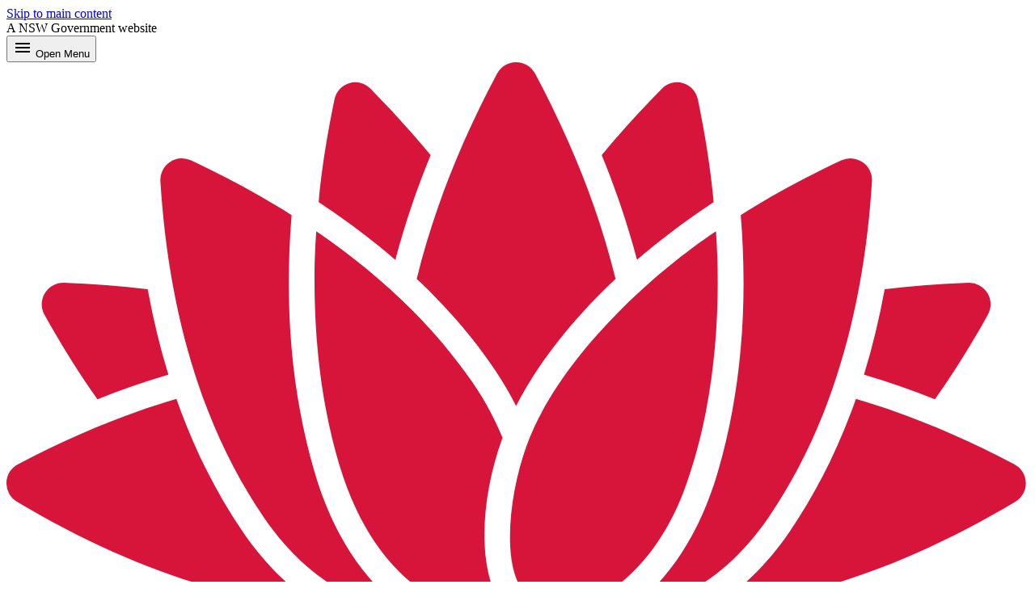

--- FILE ---
content_type: text/html; charset=UTF-8
request_url: https://kr.schn.health.nsw.gov.au/form/website-feedback?url=http%3A%2F%2Fkr.schn.health.nsw.gov.au%2Farticles%2F2023%2F04%2Falmost-19-million-awarded-researchers
body_size: 15235
content:
<!doctype html>
<html lang="en" dir="ltr" prefix="og: https://ogp.me/ns#">
<head>
  <meta charset="utf-8" />
<script>var _paq = _paq || [];(function(){var u=(("https:" == document.location.protocol) ? "https://stats.schn.health.nsw.gov.au/" : "http://stats.schn.health.nsw.gov.au/");_paq.push(["setSiteId", "2"]);_paq.push(["setTrackerUrl", u+"matomo.php"]);_paq.push(["setDoNotTrack", 1]);if (!window.matomo_search_results_active) {_paq.push(["trackPageView"]);}_paq.push(["setIgnoreClasses", ["no-tracking","colorbox"]]);_paq.push(["enableLinkTracking"]);var d=document,g=d.createElement("script"),s=d.getElementsByTagName("script")[0];g.type="text/javascript";g.defer=true;g.async=true;g.src=u+"matomo.js";s.parentNode.insertBefore(g,s);})();</script>
<meta name="robots" content="notranslate, max-image-preview:large" />
<meta name="google" content="notranslate" />
<meta property="og:site_name" content="Kids Research" />
<meta property="og:image:type" content="image/jpeg" />
<meta name="twitter:card" content="summary_large_image" />
<meta name="twitter:site" content="@SCHNKids" />
<meta name="twitter:site:id" content="1044839358401073152" />
<meta name="msvalidate.01" content="2FC53F3736C9F9895C5DB5DE4C54ABD8" />
<meta name="google-site-verification" content="sXJO4Y9kcKoGPlxPgQjyZK1o8o1ikKKaEHS3c5VjvYU" />
<meta name="MobileOptimized" content="width" />
<meta name="HandheldFriendly" content="true" />
<meta name="viewport" content="width=device-width, initial-scale=1.0" />
<link rel="icon" href="/sites/default/files/favicon_0_0.ico" type="image/vnd.microsoft.icon" />

    <title>Website Feedback | Kids Research</title>
    <link rel="stylesheet" media="all" href="/sites/default/files/css/css_g-PWeezTmNYiKvEWeiaMXJ3NeEHMftz0bGGeOVg3vOk.css?delta=0&amp;language=en&amp;theme=nsw_design_system&amp;include=eJx1kFEOhDAIRC_UbY9ksM52SSgYITHu6VdX_4w_QHgzE0IVct_KSI5Uz7nDnRo8VVtQ1JZOwl8k9XWY4Nx08M0DvTSxkeTlsQlrS86BlScMJFiisHKkS_nPXzG-97Ry9Vytz3aYbgSCDo08IYjFc1hr8iy7Ln7kNgeb-o0f5baMz27K5y9-1FRv3A" />
<link rel="stylesheet" media="all" href="/sites/default/files/css/css_ifT8qxfAvUQ9mDnIeeYQ0UoFlHr4O-HCj3dyaj-gBD0.css?delta=1&amp;language=en&amp;theme=nsw_design_system&amp;include=eJx1kFEOhDAIRC_UbY9ksM52SSgYITHu6VdX_4w_QHgzE0IVct_KSI5Uz7nDnRo8VVtQ1JZOwl8k9XWY4Nx08M0DvTSxkeTlsQlrS86BlScMJFiisHKkS_nPXzG-97Ry9Vytz3aYbgSCDo08IYjFc1hr8iy7Ln7kNgeb-o0f5baMz27K5y9-1FRv3A" />

    
    <link rel="preconnect" href="https://fonts.googleapis.com">
    <link rel="preconnect" href="https://fonts.gstatic.com" crossorigin>
    <link href="https://fonts.googleapis.com/css2?family=Public+Sans:ital,wght@0,400;0,700;1,400&display=swap" rel="stylesheet">
    <link href="https://fonts.googleapis.com/icon?family=Material+Icons" rel="stylesheet">
    <link rel="icon" href="favicon.svg">
    <script>
      var $html=document.documentElement;if($html.classList)$html.classList.remove("no-js"),$html.classList.add("js");else{var className="no-js";$html.className=$html.className.replace(new RegExp("(^|\b)"+className.split(" ").join("|")+"(\b|$)","gi")," "),$html.className+=" js"}
    </script>
  </head>
  <body class="nsw-body-content path-webform">
        <nav class="nsw-skip" aria-label="Skip to links">
      <a href="#main-content">Skip to main content</a>
    </nav>
    <div data-sitewide-alert></div>
      <div class="dialog-off-canvas-main-canvas" data-off-canvas-main-canvas>
    <div class="layout-container">
  
      <div class="nsw-masthead">
  <div class="nsw-container">A NSW Government website</div>
</div>
<header class="nsw-header">
  <div class="nsw-header__container">
    <div class="nsw-header__inner">
      <div class="nsw-header__menu">
        <button type="button" class="js-open-nav" aria-expanded="false" aria-controls="main-nav">
          <span class="material-icons nsw-material-icons" focusable="false" aria-hidden="true">menu</span>
          <span><span class="sr-only">Open</span> Menu</span>
        </button>
      </div>
      <div class="nsw-header__main">
        <div class="nsw-header__waratah">
          <a href="/">
            <svg class="nsw-header__waratah-gov" viewBox="0 0 259 280" fill="none" xmlns="http://www.w3.org/2000/svg">
              <path class="hide" fill-rule="evenodd" clip-rule="evenodd" d="M24.208 270.207h-5.045v-4.277l11.15.054v13.676H26.08v-2.491c-.266.278-.553.556-.86.833-.673.585-1.49 1.07-2.433 1.434-.96.373-2.143.564-3.513.564-2.33 0-4.385-.539-6.109-1.6-1.727-1.065-3.073-2.594-4.007-4.538-.926-1.927-1.395-4.231-1.395-6.85 0-2.657.494-4.994 1.47-6.946.971-1.96 2.363-3.498 4.132-4.571 1.768-1.065 3.849-1.604 6.183-1.604 1.515 0 2.915.245 4.156.725 1.255.485 2.36 1.157 3.273 1.985a9.61 9.61 0 0 1 2.192 2.852 8.196 8.196 0 0 1 .872 3.319l.021.435h-6.038l-.062-.339a5.22 5.22 0 0 0-.814-1.981 4.562 4.562 0 0 0-1.537-1.43c-.614-.352-1.345-.531-2.175-.531-1.005 0-1.931.261-2.741.775-.806.51-1.458 1.351-1.935 2.495-.486 1.169-.731 2.74-.731 4.679 0 1.579.162 2.897.482 3.925.311 1.011.739 1.819 1.266 2.403.523.581 1.117.991 1.773 1.219a6.036 6.036 0 0 0 2.089.369c.669 0 1.27-.112 1.79-.328.523-.224.98-.514 1.354-.866.377-.356.676-.746.884-1.152.216-.41.349-.816.399-1.21l.14-1.028Zm20.878-16.312c2.354 0 4.435.534 6.179 1.587 1.752 1.061 3.13 2.59 4.086 4.546.947 1.935 1.428 4.281 1.428 6.967 0 2.648-.473 4.969-1.412 6.9-.946 1.948-2.317 3.469-4.073 4.521-1.744 1.053-3.837 1.583-6.212 1.583-2.396 0-4.502-.534-6.254-1.583-1.753-1.044-3.135-2.557-4.099-4.505-.947-1.927-1.428-4.252-1.428-6.912 0-2.673.486-5.015 1.449-6.954.968-1.956 2.355-3.486 4.12-4.551 1.764-1.061 3.853-1.599 6.216-1.599Zm0 21.185c1.117 0 2.093-.265 2.898-.787.802-.523 1.433-1.372 1.881-2.516.453-1.185.686-2.772.686-4.712 0-1.993-.237-3.618-.698-4.832-.444-1.181-1.08-2.056-1.885-2.603-.814-.543-1.782-.82-2.878-.82-1.1 0-2.072.277-2.886.82-.81.543-1.453 1.422-1.906 2.611-.47 1.223-.706 2.843-.706 4.82 0 1.944.237 3.531.702 4.712.452 1.148 1.092 1.997 1.902 2.515.81.527 1.781.792 2.89.792Zm23.764-2.93-6.162-17.829H57.09l8.654 25.251h6.195l8.73-25.251h-5.607L68.85 272.15Zm30.312-2.827H88.863v5.206l12.043.016v5.027H83.103v-25.251h17.632l-.016 4.99H88.892v5.089h10.27v4.923Zm22.482-1.529c.685-.613 1.246-1.401 1.678-2.341.419-.933.635-2.081.635-3.419 0-1.497-.311-2.835-.93-3.983-.619-1.169-1.599-2.093-2.919-2.756-1.3-.647-2.973-.974-4.975-.974h-10.738v25.243h5.759v-9.404h4.24l3.991 9.404h6.046l-4.651-10.456c.673-.357 1.3-.8 1.864-1.314Zm-3.513-5.64c0 .999-.336 1.79-1.025 2.428-.69.63-1.649.949-2.857.949h-4.095v-6.606h4.456c1.038 0 1.873.286 2.545.875.657.576.976 1.347.976 2.354Zm15.159-7.833 10.527 15.23v-15.23h5.776v25.251h-5.086l-10.98-15.86v15.86h-5.759v-25.251h5.522Zm33.949 16.461-5.29-16.461h-7.894v25.251h5.809v-16.266l5.124 16.266h4.485l5.162-16.357v16.357h5.826v-25.251h-7.878l-5.344 16.461Zm33.727-1.459h-10.298v5.206l12.046.016v5.027h-17.806v-25.251h17.636l-.021 4.99h-11.818v5.089h10.261v4.923Zm21.494.228-10.523-15.23h-5.527v25.251h5.756v-15.86l10.979 15.86h5.087v-25.251h-5.772v15.23Zm15.586-10.004h-7.388v-5.226h20.402v5.226h-7.217v20.025h-5.797v-20.025Z" fill="#002664"/>
              <path fill-rule="evenodd" clip-rule="evenodd" d="M146.699 209.236c-1.482-2.395-3.717-4.571-6.64-6.465-2.919-1.894-6.897-3.34-11.81-4.297l-13.678-2.814c-4.132-.891-6.981-2.043-8.468-3.419-1.449-1.343-2.184-3.129-2.184-5.309 0-1.388.316-2.652.943-3.759.623-1.111 1.528-2.093 2.687-2.922 1.166-.828 2.616-1.483 4.306-1.943 1.711-.469 3.633-.705 5.714-.705 2.74 0 5.211.361 7.346 1.078 2.109.713 3.857 1.881 5.194 3.481 1.338 1.6 2.16 3.775 2.442 6.465l.038.373h16.971l-.008-.427c-.075-4.575-1.371-8.773-3.85-12.474-2.483-3.705-6.141-6.681-10.879-8.852-4.726-2.164-10.623-3.262-17.528-3.262-5.801 0-11.117 1.011-15.805 3.009-4.7 2.002-8.475 4.89-11.212 8.587-2.749 3.717-4.12 8.164-4.078 13.224.112 6.175 1.99 11.186 5.577 14.903 3.576 3.697 8.476 6.158 14.567 7.306l13.795 2.81c2.529.502 4.825 1.16 6.823 1.96 1.96.784 3.525 1.803 4.651 3.03 1.1 1.197 1.657 2.772 1.657 4.67 0 2.114-.694 3.9-2.06 5.301-1.4 1.434-3.301 2.515-5.643 3.224-2.388.721-5.058 1.086-7.936 1.086-2.807 0-5.394-.435-7.686-1.297-2.28-.85-4.194-2.093-5.689-3.693-1.491-1.591-2.513-3.585-3.04-5.918l-.075-.327H83.846l.045.46c.407 4.045 1.666 7.629 3.738 10.659 2.068 3.009 4.717 5.545 7.873 7.551 3.148 1.993 6.677 3.514 10.494 4.513a46.33 46.33 0 0 0 11.693 1.5c6.466 0 12.2-1.019 17.046-3.034 4.867-2.022 8.717-4.807 11.449-8.276 2.753-3.493 4.148-7.476 4.148-11.848 0-2.064-.232-4.36-.697-6.822-.478-2.482-1.466-4.948-2.936-7.327ZM25.937 191.763l36.916 53.312H77.87v-79.724H61.072v51.282L25.754 165.53l-.125-.179H9.19v79.724h16.748v-53.312Zm196.637 24.577 14.388-50.987h16.457l-23.587 79.724h-13.367l-14.554-50.469-14.659 50.469h-13.147l-23.533-79.724h16.511l14.384 50.979 14.389-50.979h12.167l14.551 50.987Z" fill="#002664"/>
              <path d="M122.291 145.572c-19.75-2.424-38.934 3.904-72.69-5.263-3.447-.937-4.718 2.694-2.854 5.736 9.07 14.803 54.881 3.203 75.635 1.065.906-.095.814-1.426-.091-1.538ZM208.735 140.309c-33.756 9.167-52.941 2.839-72.691 5.263-.905.112-1 1.447-.091 1.538 20.759 2.138 66.566 13.738 75.635-1.065 1.864-3.042.594-6.673-2.853-5.736ZM59.882 119.132c-6.864-10.058-12.474-21.31-16.818-33.69-13.101 3.826-26.51 9.346-40.16 16.57a5.388 5.388 0 0 0-2.902 4.67 5.38 5.38 0 0 0 2.653 4.812c26.431 15.802 52.273 24.841 76.93 26.933-7.34-4.475-14.072-11.044-19.703-19.295ZM23.059 85.513a201.529 201.529 0 0 1 17.976-6.233c-2.126-6.896-3.87-14.12-5.249-21.658-6.827-.85-13.89-1.4-21.199-1.641-.062 0-.128-.004-.19-.004a5.391 5.391 0 0 0-4.647 2.602 5.383 5.383 0 0 0-.12 5.483c4.243 7.659 8.724 14.808 13.429 21.45ZM88.005 135.572c4.099 1.807 8.293 2.818 12.358 3.029-9.953-7.12-17.773-19.192-22.278-34.58-5.805-19.81-7.745-41.666-5.83-65.247-7.832-4.936-16.32-9.557-25.46-13.85a5.428 5.428 0 0 0-5.402.43 5.396 5.396 0 0 0-2.388 4.841c2.126 34.215 10.95 62.915 26.223 85.298 6.404 9.391 14.281 16.332 22.777 20.079ZM107.488 23.577A253.323 253.323 0 0 0 92.235 6.735c-1.063-1.078-2.433-1.65-3.85-1.65-.506 0-1.017.075-1.523.224-1.923.568-3.314 2.106-3.733 4.115-1.072 5.164-3.11 15.69-4.012 26.101 7.014 4.613 13.492 9.49 19.426 14.621 2.3-8.757 5.29-17.63 8.945-26.569ZM255.42 102.007c-13.65-7.223-27.058-12.744-40.16-16.569-4.343 12.38-9.953 23.631-16.818 33.689-5.63 8.255-12.362 14.82-19.708 19.296 24.658-2.093 50.5-11.132 76.931-26.934 1.715-1.024 2.707-2.822 2.653-4.811-.045-1.99-1.133-3.734-2.898-4.671ZM235.273 85.513c4.705-6.643 9.186-13.796 13.43-21.455.963-1.74.922-3.788-.121-5.483a5.4 5.4 0 0 0-4.837-2.598c-7.309.24-14.377.796-21.199 1.641-1.375 7.539-3.123 14.762-5.249 21.658a203.803 203.803 0 0 1 17.976 6.237ZM180.247 104.025c-4.505 15.384-12.329 27.46-22.278 34.58 4.065-.211 8.263-1.227 12.358-3.034 8.496-3.746 16.373-10.688 22.777-20.075 15.273-22.383 24.097-51.082 26.223-85.297a5.394 5.394 0 0 0-2.388-4.84 5.428 5.428 0 0 0-5.402-.432c-9.14 4.29-17.628 8.91-25.46 13.85 1.915 23.582-.029 45.434-5.83 65.248ZM179.214 35.52c-.901-10.406-2.94-20.932-4.011-26.1-.416-2.01-1.811-3.547-3.733-4.115a5.39 5.39 0 0 0-1.524-.224c-1.416 0-2.787.572-3.85 1.65-5.485 5.549-10.568 11.164-15.252 16.842 3.654 8.939 6.644 17.812 8.949 26.565 5.934-5.127 12.407-10.005 19.421-14.617ZM129.144 87.229c6.64-13.092 17.246-24.829 25.21-32.243-4.372-17.779-11.104-34.55-20.397-52.097C132.998 1.078 131.195 0 129.148 0s-3.845 1.082-4.808 2.889c-9.389 17.604-16.237 35.122-20.377 52.093 8.313 7.688 19.28 20.224 25.181 32.247Z" fill="#D7153A"/>
              <path d="M153.541 133.686c6.885-4.833 13.77-13.254 18.139-24.97 8.458-22.681 9.334-47.945 8.122-65.823-15.331 10.215-39.665 31.55-47.975 54.36-3.911 10.734-5.734 25.355-2.72 33.511 1.259 3.411 3.401 5.997 6.345 7.227 4.46 1.865 11.312.456 18.089-4.305ZM125.713 95.261c-2.027-4.724-4.261-9.18-7.728-14.186-9.809-14.16-23.026-26.933-39.475-38.185-.17 2.652-2.57 31.297 5.851 59.304 6.408 21.302 17.354 29.98 23.354 33.333 6.038 3.369 11.561 4.165 18.039 2.557-6.565-8.935-5.747-27.27-.041-42.823Z" fill="#D7153A"/>
            </svg>
            <span class="sr-only">NSW Government</span>
            <img src="/sites/default/files/images/KR%20-%20Mobile%20logo_0.svg" alt= "Kids Research" class="site-logo__mobile nsw-display-lg-none">
            <img src="/sites/default/files/SCHN_KR_logo_standalone_0.png" alt= "Kids Research" class="site-logo__desktop nsw-display-none nsw-display-lg-block">
            <div class="sr-only">Kids Research</div>
          </a>
        </div>
      </div>
      <div class="nsw-header__search">
        <button type="button" class="js-open-search" aria-expanded="false" aria-controls="header-search">
          <span class="material-icons nsw-material-icons" focusable="false" aria-hidden="true">search</span>
          <span class="sr-only">Show Search</span>
        </button>
      </div>
    </div>
    <div class="nsw-header__search-area js-search-area" id="header-search" hidden>
      <form action="/search" accept-charset="utf-8" method="GET" role="search">
        <label for="nsw-header-input" class="sr-only">Search site for:</label>
        <input class="nsw-header__input js-search-input" type="text" autocomplete="off" id="nsw-header-input" name="query">
        <button class="nsw-icon-button nsw-icon-button--flex" type="submit">
          <span class="material-icons nsw-material-icons" focusable="false" aria-hidden="true">search</span>
          <span class="sr-only">Search</span>
        </button>
      </form>
      <button class="nsw-icon-button js-close-search" aria-expanded="true" aria-controls="header-search">
        <span class="material-icons nsw-material-icons" focusable="false" aria-hidden="true">close</span>
        <span class="sr-only">Close search</span>
      </button>
    </div>
  </div>
  <div class="nsw-header__container">
    <div class="schn-header-bottom nsw-header__buttons">
        <div class="region region-header-buttons">
    <a href="https://www.schf.org.au/support-us/donate-to-kids-research" class="nsw-button nsw-button--dark header-button" style="background-color:#EA005E">
      <span class="material-icons nsw-material-icons" focusable="false" aria-hidden="true">favorite</span>
    <span>Donate</span>
</a>
<a href="https://www.schn.health.nsw.gov.au/emergency-information" class="nsw-button nsw-button--dark header-button" style="background-color:#E5231B">
      <span class="material-icons nsw-material-icons" focusable="false" aria-hidden="true">emergency</span>
    <span>Emergency</span>
</a>

  </div>

    </div>
  </div>
</header>

          <header role="banner" class="clearfix header  ">
                <div class="clearfix">
                      <div class="">
                            <div class="clearfix header-second">
                  <div class="region region-header">
      

<nav id="main-nav" aria-label="Main menu" data-region="header" region="header" class="block block-menu nsw-main-nav js-mega-menu menu--">
            
  <div class="nsw-main-nav__header">
    <div class="nsw-main-nav__title" class="visually-hidden" id="nsw-navigation"></div>
    <button class="nsw-icon-button js-close-nav" type="button" aria-expanded="true">
      <span class="material-icons nsw-material-icons" focusable="false" aria-hidden="true">close</span>
      <span class="sr-only">Close Menu</span>
    </button>
  </div>
  
                        <ul class="nsw-main-nav__list">
                            <li>
          <a href="/our-research">
            <span>Our research</span>
                          <span class="material-icons nsw-material-icons" focusable="false" aria-hidden="true">keyboard_arrow_right</span>
                      </a>
                      <div class="nsw-main-nav__sub-nav" id="sub-nav-Ourresearch" role="region"
                 aria-label="Our research">
              <div class="nsw-main-nav__header">
                <button class="nsw-icon-button nsw-icon-button--flex js-close-sub-nav" type="button" aria-expanded="true" aria-controls="sub-nav-Ourresearch">
                  <span class="material-icons nsw-material-icons" focusable="false" aria-hidden="true">keyboard_arrow_left</span>
                  <span>Back<span class="sr-only"> to previous menu</span></span> 
                </button>
                <button class="nsw-icon-button js-close-nav" type="button" aria-expanded="true">
                  <span class="material-icons nsw-material-icons" focusable="false" aria-hidden="true">close</span>
                  <span class="sr-only">Close Menu</span>
                </button>
              </div>
              <div class="nsw-main-nav__title">
                <a href="/our-research">
                  <span>Our research</span>
                  <span class="material-icons nsw-material-icons" focusable="false" aria-hidden="true">east</span>
                </a>
              </div>
                                          <ul class="nsw-main-nav__sub-list">
                          
                  <li>
          <a href="/our-research/find-research-team" data-drupal-link-system-path="node/74">Find a research team</a>
        </li>
                      <li>
          <a href="/our-research/enablers-and-technology" data-drupal-link-system-path="node/163">Enablers and technology</a>
        </li>
                      <li>
          <a href="/our-research/projects-and-initiatives" data-drupal-link-system-path="node/130">Projects and initiatives</a>
        </li>
                      <li>
          <a href="/our-research/facilities" data-drupal-link-system-path="node/385">Facilities</a>
        </li>
                      <li>
          <a href="/our-research/2024-impact-report" data-drupal-link-system-path="node/325">2024 Impact Report</a>
        </li>
                                                                        


    


              </ul>
            </div>
                  </li>
                      <li>
          <a href="/clinical-trials">
            <span>Clinical trials</span>
                          <span class="material-icons nsw-material-icons" focusable="false" aria-hidden="true">keyboard_arrow_right</span>
                      </a>
                      <div class="nsw-main-nav__sub-nav" id="sub-nav-Clinicaltrials" role="region"
                 aria-label="Clinical trials">
              <div class="nsw-main-nav__header">
                <button class="nsw-icon-button nsw-icon-button--flex js-close-sub-nav" type="button" aria-expanded="true" aria-controls="sub-nav-Clinicaltrials">
                  <span class="material-icons nsw-material-icons" focusable="false" aria-hidden="true">keyboard_arrow_left</span>
                  <span>Back<span class="sr-only"> to previous menu</span></span> 
                </button>
                <button class="nsw-icon-button js-close-nav" type="button" aria-expanded="true">
                  <span class="material-icons nsw-material-icons" focusable="false" aria-hidden="true">close</span>
                  <span class="sr-only">Close Menu</span>
                </button>
              </div>
              <div class="nsw-main-nav__title">
                <a href="/clinical-trials">
                  <span>Clinical trials</span>
                  <span class="material-icons nsw-material-icons" focusable="false" aria-hidden="true">east</span>
                </a>
              </div>
                                          <ul class="nsw-main-nav__sub-list">
                          
                  <li>
          <a href="/clinical-trials/about" data-drupal-link-system-path="node/129">About clinical trials</a>
        </li>
                      <li>
          <a href="/clinical-trials/enrolling" data-drupal-link-system-path="node/128">Enrolling in a clinical trial</a>
        </li>
                      <li>
          <a href="/clinical-trials/teams" data-drupal-link-system-path="node/301">Clinical trial teams</a>
        </li>
                      <li>
          <a href="/clinical-trials/professional-engagement" data-drupal-link-system-path="node/243">Professional engagement</a>
        </li>
        


    


              </ul>
            </div>
                  </li>
                      <li>
          <a href="/research-support">
            <span>Research support</span>
                          <span class="material-icons nsw-material-icons" focusable="false" aria-hidden="true">keyboard_arrow_right</span>
                      </a>
                      <div class="nsw-main-nav__sub-nav" id="sub-nav-Researchsupport" role="region"
                 aria-label="Research support">
              <div class="nsw-main-nav__header">
                <button class="nsw-icon-button nsw-icon-button--flex js-close-sub-nav" type="button" aria-expanded="true" aria-controls="sub-nav-Researchsupport">
                  <span class="material-icons nsw-material-icons" focusable="false" aria-hidden="true">keyboard_arrow_left</span>
                  <span>Back<span class="sr-only"> to previous menu</span></span> 
                </button>
                <button class="nsw-icon-button js-close-nav" type="button" aria-expanded="true">
                  <span class="material-icons nsw-material-icons" focusable="false" aria-hidden="true">close</span>
                  <span class="sr-only">Close Menu</span>
                </button>
              </div>
              <div class="nsw-main-nav__title">
                <a href="/research-support">
                  <span>Research support</span>
                  <span class="material-icons nsw-material-icons" focusable="false" aria-hidden="true">east</span>
                </a>
              </div>
                                          <ul class="nsw-main-nav__sub-list">
                          
                  <li>
          <a href="/research-support/ethics-and-governance" data-drupal-link-system-path="node/203">Ethics and Governance</a>
        </li>
                      <li>
          <a href="/research-support/research-grants" data-drupal-link-system-path="node/132">Research Grants</a>
        </li>
                      <li>
          <a href="/research-support/ip-and-commercialisation" data-drupal-link-system-path="node/131">IP and Commercialisation</a>
        </li>
        


    


              </ul>
            </div>
                  </li>
                      <li>
          <a href="/about">
            <span>About</span>
                          <span class="material-icons nsw-material-icons" focusable="false" aria-hidden="true">keyboard_arrow_right</span>
                      </a>
                      <div class="nsw-main-nav__sub-nav" id="sub-nav-About" role="region"
                 aria-label="About">
              <div class="nsw-main-nav__header">
                <button class="nsw-icon-button nsw-icon-button--flex js-close-sub-nav" type="button" aria-expanded="true" aria-controls="sub-nav-About">
                  <span class="material-icons nsw-material-icons" focusable="false" aria-hidden="true">keyboard_arrow_left</span>
                  <span>Back<span class="sr-only"> to previous menu</span></span> 
                </button>
                <button class="nsw-icon-button js-close-nav" type="button" aria-expanded="true">
                  <span class="material-icons nsw-material-icons" focusable="false" aria-hidden="true">close</span>
                  <span class="sr-only">Close Menu</span>
                </button>
              </div>
              <div class="nsw-main-nav__title">
                <a href="/about">
                  <span>About</span>
                  <span class="material-icons nsw-material-icons" focusable="false" aria-hidden="true">east</span>
                </a>
              </div>
                                          <ul class="nsw-main-nav__sub-list">
                          
                  <li>
          <a href="/about/people" data-drupal-link-system-path="node/78">People</a>
        </li>
                      <li>
          <a href="/about/partners" data-drupal-link-system-path="node/91">Partners</a>
        </li>
                      <li>
          <a href="/about-us/work-and-study" data-drupal-link-system-path="node/108">Work and study</a>
        </li>
                      <li>
          <a href="/about/contact" data-drupal-link-system-path="node/242">Contact</a>
        </li>
        


    


              </ul>
            </div>
                  </li>
                      <li>
          <a href="/news">
            <span>News</span>
                      </a>
                  </li>
                    </ul>
            
  </nav>

  </div>

              </div>
                          </div>
                  </div>
            </header>
        
          <div class="nsw-container">
        <div class="region region-breadcrumb">
    <div id="block-nsw-design-system-breadcrumbs" class="block block-system block-system-breadcrumb-block">
  
    
        <nav aria-label="Breadcrumb" class="nsw-breadcrumbs" role="navigation">
    <ol>
          <li>
                              <a href="/">Home</a>
                        </li>
          <li>
                  Website Feedback
              </li>
        </ol>
  </nav>

  </div>

  </div>

    </div>
      
  <div id="main-container" class="nsw-container nsw-p-top-sm nsw-p-bottom-lg">
    <div class="nsw-layout">
            <main role="main" class="nsw-layout__main">
        <a id="main-content" tabindex="-1"></a>        <div class="nsw-container">
          <div class="nsw-layout">
            <div class="nsw-layout__main">
                <div class="region region-content">
    <div id="block-nsw-design-system-content" class="block block-system block-system-main-block">
  
    
      <form class="webform-submission-form webform-submission-add-form webform-submission-website-feedback-form webform-submission-website-feedback-add-form js-webform-details-toggle webform-details-toggle" data-drupal-selector="webform-submission-website-feedback-add-form" action="/form/website-feedback?url=http%3A//kr.schn.health.nsw.gov.au/articles/2023/04/almost-19-million-awarded-researchers" method="post" id="webform-submission-website-feedback-add-form" accept-charset="UTF-8">
  
  <div id="edit-disclaimer" class="js-form-item form-item js-form-type-webform-markup form-type-webform-markup js-form-item-disclaimer form-item-disclaimer form-no-label">
          <div class="nsw-in-page-alert nsw-in-page-alert--info"><p><span class="material-icons nsw-material-icons nsw-in-page-alert__icon" focusable="false" aria-hidden="true">info</span></p><div class="nsw-in-page-alert__content"><p class="nsw-h5">The following questions relate to feedback on our website information only.</p><p>If you have feedback on your healthcare experience, please see the <a href="https://www.schn.health.nsw.gov.au/visiting-and-staying/complaints-concerns-compliments">Complaints, concerns, compliments</a> page.</p></div></div>
          </div>
<div class="webform-readonly js-form-item form-item js-form-type-url form-type-url js-form-item-page-url form-item-page-url">
      <label for="edit-page-url" class="nsw-form__label">Page URL</label>
          <input readonly="readonly" data-drupal-selector="edit-page-url" type="url" id="edit-page-url" name="page_url" value="http://kr.schn.health.nsw.gov.au/articles/2023/04/almost-19-million-awarded-researchers" size="60" maxlength="255" class="form-url nsw-form__input" />

          </div>
<div class="js-form-item form-item js-form-type-textarea form-type-textarea js-form-item-what-was-helpful-about-the-information-on-this-page- form-item-what-was-helpful-about-the-information-on-this-page-">
      <label for="edit-what-was-helpful-about-the-information-on-this-page-" class="nsw-form__label">What was helpful about the information on this page?</label>
          <textarea data-drupal-selector="edit-what-was-helpful-about-the-information-on-this-page-" id="edit-what-was-helpful-about-the-information-on-this-page-" name="what_was_helpful_about_the_information_on_this_page_" rows="5" cols="60" class="form-textarea nsw-form__input resize-vertical"></textarea>

          </div>
<div class="js-form-item form-item js-form-type-textarea form-type-textarea js-form-item-how-can-we-improve-the-information-on-this-page- form-item-how-can-we-improve-the-information-on-this-page-">
      <label for="edit-how-can-we-improve-the-information-on-this-page-" class="nsw-form__label">How can we improve the information on this page?</label>
          <textarea data-drupal-selector="edit-how-can-we-improve-the-information-on-this-page-" id="edit-how-can-we-improve-the-information-on-this-page-" name="how_can_we_improve_the_information_on_this_page_" rows="5" cols="60" class="form-textarea nsw-form__input resize-vertical"></textarea>

          </div>
<fieldset data-drupal-selector="edit-is-there-anything-incorrect-or-misleading-on-this-page-" id="edit-is-there-anything-incorrect-or-misleading-on-this-page---wrapper" class="radios--wrapper fieldgroup form-composite webform-composite-visible-title js-webform-type-radios webform-type-radios js-form-item form-item js-form-wrapper form-wrapper">
      <legend id="edit-is-there-anything-incorrect-or-misleading-on-this-page---wrapper-legend">
    <span class="fieldset-legend">Is there anything incorrect or misleading on this page?</span>
  </legend>
  <div class="fieldset-wrapper">
                <div id="edit-is-there-anything-incorrect-or-misleading-on-this-page-" class="js-webform-radios webform-options-display-one-column nsw-form__group"><div class="js-form-item form-item js-form-type-radio form-type-radio js-form-item-is-there-anything-incorrect-or-misleading-on-this-page- form-item-is-there-anything-incorrect-or-misleading-on-this-page-">
          <input data-drupal-selector="edit-is-there-anything-incorrect-or-misleading-on-this-page-yes" type="radio" id="edit-is-there-anything-incorrect-or-misleading-on-this-page-yes" name="is_there_anything_incorrect_or_misleading_on_this_page_" value="Yes" class="form-radio nsw-form__radio-input" />

          <label for="edit-is-there-anything-incorrect-or-misleading-on-this-page-yes" class="nsw-form__radio-label">Yes</label>
      </div>
<div class="js-form-item form-item js-form-type-radio form-type-radio js-form-item-is-there-anything-incorrect-or-misleading-on-this-page- form-item-is-there-anything-incorrect-or-misleading-on-this-page-">
          <input data-drupal-selector="edit-is-there-anything-incorrect-or-misleading-on-this-page-no" type="radio" id="edit-is-there-anything-incorrect-or-misleading-on-this-page-no" name="is_there_anything_incorrect_or_misleading_on_this_page_" value="No" class="form-radio nsw-form__radio-input" />

          <label for="edit-is-there-anything-incorrect-or-misleading-on-this-page-no" class="nsw-form__radio-label">No</label>
      </div>
</div>

          </div>
</fieldset>
<div class="js-webform-states-hidden js-form-item form-item js-form-type-textarea form-type-textarea js-form-item-what-information-was-incorrect-or-misleading- form-item-what-information-was-incorrect-or-misleading-">
      <label for="edit-what-information-was-incorrect-or-misleading-" class="nsw-form__label">What information was incorrect or misleading?</label>
          <textarea data-drupal-selector="edit-what-information-was-incorrect-or-misleading-" data-drupal-states="{&quot;visible&quot;:{&quot;.webform-submission-website-feedback-add-form :input[name=\u0022is_there_anything_incorrect_or_misleading_on_this_page_\u0022]&quot;:{&quot;value&quot;:&quot;Yes&quot;}}}" id="edit-what-information-was-incorrect-or-misleading-" name="what_information_was_incorrect_or_misleading_" rows="5" cols="60" class="form-textarea nsw-form__input resize-vertical"></textarea>

          </div>
<fieldset data-drupal-selector="edit-would-you-like-us-to-contact-you-about-your-feedback-" id="edit-would-you-like-us-to-contact-you-about-your-feedback---wrapper" class="radios--wrapper fieldgroup form-composite webform-composite-visible-title js-webform-type-radios webform-type-radios js-form-item form-item js-form-wrapper form-wrapper">
      <legend id="edit-would-you-like-us-to-contact-you-about-your-feedback---wrapper-legend">
    <span class="fieldset-legend">Would you like us to contact you about your feedback?</span>
  </legend>
  <div class="fieldset-wrapper">
                <div id="edit-would-you-like-us-to-contact-you-about-your-feedback-" class="js-webform-radios webform-options-display-one-column nsw-form__group"><div class="js-form-item form-item js-form-type-radio form-type-radio js-form-item-would-you-like-us-to-contact-you-about-your-feedback- form-item-would-you-like-us-to-contact-you-about-your-feedback-">
          <input data-drupal-selector="edit-would-you-like-us-to-contact-you-about-your-feedback-yes" type="radio" id="edit-would-you-like-us-to-contact-you-about-your-feedback-yes" name="would_you_like_us_to_contact_you_about_your_feedback_" value="Yes" class="form-radio nsw-form__radio-input" />

          <label for="edit-would-you-like-us-to-contact-you-about-your-feedback-yes" class="nsw-form__radio-label">Yes</label>
      </div>
<div class="js-form-item form-item js-form-type-radio form-type-radio js-form-item-would-you-like-us-to-contact-you-about-your-feedback- form-item-would-you-like-us-to-contact-you-about-your-feedback-">
          <input data-drupal-selector="edit-would-you-like-us-to-contact-you-about-your-feedback-no" type="radio" id="edit-would-you-like-us-to-contact-you-about-your-feedback-no" name="would_you_like_us_to_contact_you_about_your_feedback_" value="No" class="form-radio nsw-form__radio-input" />

          <label for="edit-would-you-like-us-to-contact-you-about-your-feedback-no" class="nsw-form__radio-label">No</label>
      </div>
</div>

          </div>
</fieldset>
<div class="js-webform-states-hidden js-form-item form-item js-form-type-email form-type-email js-form-item-please-enter-your-preferred-email-address form-item-please-enter-your-preferred-email-address">
      <label for="edit-please-enter-your-preferred-email-address" class="nsw-form__label">Please enter your preferred email address</label>
          <input data-drupal-selector="edit-please-enter-your-preferred-email-address" type="email" id="edit-please-enter-your-preferred-email-address" name="please_enter_your_preferred_email_address" value="" size="60" maxlength="254" class="form-email nsw-form__input" data-drupal-states="{&quot;visible&quot;:{&quot;.webform-submission-website-feedback-add-form :input[name=\u0022would_you_like_us_to_contact_you_about_your_feedback_\u0022]&quot;:{&quot;value&quot;:&quot;Yes&quot;}}}" />

          </div>
<input autocomplete="off" data-drupal-selector="form-grak-e5yhrwagzg-m9ohxxdmh03tvybt7imlm7pt6q" type="hidden" name="form_build_id" value="form-gRAk_E5yHRWagZG-_m9OHXxDMh03TvyBT7ImLm7pT6Q" class="nsw-form__input" />
<input data-drupal-selector="edit-webform-submission-website-feedback-add-form" type="hidden" name="form_id" value="webform_submission_website_feedback_add_form" class="nsw-form__input" />
<div data-drupal-selector="edit-actions" class="form-actions js-form-wrapper form-wrapper" id="edit-actions"><input class="webform-button--submit button button--primary js-form-submit form-submit nsw-button nsw-button--accent" data-drupal-selector="edit-submit" type="submit" id="edit-submit" name="op" value="Submit" />

</div>


  
</form>

  </div>

  </div>

            </div>          </div>
        </div>
      </main>
                      <section class="nsw-layout__sidebar">
          
        </section>
                  </div>
  </div>

      <section aria-label="Page tools" class="page-tools">
  <div class="nsw-container nsw-p-x-xxl nsw-p-y-xs nsw-border--top-4">
    <div class="nsw-grid">
      <div class="nsw-col nsw-col-md-4">
        <div class="social-buttons">
          <span>Share</span>
          <a href="https://www.facebook.com/sharer/sharer.php?u=http%3A%2F%2Fkr.schn.health.nsw.gov.au%2Fform%2Fwebsite-feedback" data-gtm="Facebook" title="Share page on Facebook" target="_blank" rel="noopener nofollow">
            <svg xmlns="http://www.w3.org/2000/svg" viewBox="0 0 240 240">
              <path d="M240,120C240,53.727,186.274,0,119.999,0C53.726,0,0,53.727,0,120c0,59.895,43.883,109.539,101.25,118.541
              v-83.854H70.781V120h30.469V93.563c0-30.076,17.915-46.688,45.326-46.688c13.129,0,26.863,2.344,26.863,2.344v29.53h-15.133
              c-14.906,0-19.554,9.25-19.554,18.739V120h33.28l-5.32,34.687h-27.96v83.854C196.117,229.539,240,179.895,240,120"/>
            </svg>
          </a>
          <a href="https://www.linkedin.com/shareArticle?mini=true&amp;url=http%3A%2F%2Fkr.schn.health.nsw.gov.au%2Fform%2Fwebsite-feedback" data-gtm="Linkedin" title="Share page on LinkedIn" target="_blank" rel="noopener nofollow">
            <svg xmlns="http://www.w3.org/2000/svg" viewBox="0 0 240 240">
              <path d="M62.834,56.077h114.108c5.467,0,9.898,4.228,9.898,9.431v112.651c0,5.212-4.431,9.425-9.898,9.425H62.834
              c-5.473,0-9.902-4.213-9.902-9.425V65.508C52.932,60.306,57.361,56.077,62.834,56.077 M239.984,120.647
              c0.002-0.218,0.016-0.43,0.016-0.648C240,53.726,186.274,0,120.001,0C53.726,0,0,53.726,0,119.999c0,0.249,0.018,0.495,0.018,0.744
              c0,0.179-0.014,0.355-0.014,0.536c0,18.463,4.393,35.918,12.189,51.448C31.715,212.562,72.648,240,120.001,240
              c47.165,0,87.954-27.226,107.567-66.805C235.512,157.547,240,139.928,240,121.279C240,121.067,239.986,120.859,239.984,120.647"/>
              <path d="M143.167,105.397c-10.73,0-15.536,5.75-18.231,9.802v0.194h-0.135c0.049-0.057,0.096-0.133,0.135-0.194v-8.408
              h-20.224c0.265,5.563,0,59.365,0,59.365h20.224v-33.154c0-1.782,0.133-3.537,0.669-4.812c1.461-3.537,4.794-7.228,10.375-7.228
              c7.324,0,10.247,5.453,10.247,13.433v31.761h20.224v-34.038C166.451,113.876,156.471,105.397,143.167,105.397"/>
              <path d="M83.543,78.156c-6.914,0-11.443,4.442-11.443,10.263c0,5.691,4.391,10.261,11.176,10.261h0.135
              c7.051,0,11.443-4.57,11.443-10.261C94.723,82.598,90.463,78.156,83.543,78.156"/>
              <rect x="73.3" y="106.792" width="20.228" height="59.367"/>
            </svg>
          </a>
          <a href="https://twitter.com/share?text=&amp;url=http%3A%2F%2Fkr.schn.health.nsw.gov.au%2Fform%2Fwebsite-feedback" data-gtm="Twitter" title="Share page on Twitter" target="_blank" rel="noopener nofollow">
            <svg xmlns="http://www.w3.org/2000/svg" viewBox="0 0 240 240">
              <path d="M178.17,85.083c6.125-0.718,11.949-2.307,17.373-4.652c-4.05,5.917-9.181,11.119-15.088,15.281
              c0.059,1.27,0.084,2.538,0.084,3.818c0,38.998-30.418,83.967-86.04,83.967c-17.081,0-32.978-4.884-46.358-13.259
              c2.364,0.271,4.77,0.408,7.212,0.408c14.169,0,27.21-4.717,37.556-12.63c-13.229-0.241-24.399-8.773-28.243-20.495
              c1.841,0.347,3.732,0.528,5.685,0.528c2.764,0,5.434-0.357,7.974-1.033c-13.84-2.715-24.264-14.647-24.264-28.932v-0.381
              c4.077,2.212,8.742,3.543,13.702,3.7c-8.117-5.302-13.459-14.328-13.459-24.568c0-5.41,1.492-10.481,4.099-14.837
              c14.912,17.858,37.196,29.599,62.332,30.83c-0.516-2.159-0.785-4.413-0.785-6.724c0-16.297,13.543-29.507,30.243-29.507
              c8.698,0,16.559,3.585,22.069,9.315c6.896-1.317,13.369-3.781,19.211-7.161C189.213,75.648,184.419,81.429,178.17,85.083
              M239.996,119.321c0-9.411-1.17-18.553-3.32-27.322c-12.617-52.764-60.053-92-116.681-92c-57.271,0-105.138,40.131-117.096,93.8
              c-1.875,8.219-2.894,16.753-2.894,25.522c0,0.047,0.002,0.092,0.002,0.139c0,0.181-0.012,0.357-0.012,0.538
              c0,66.275,53.726,120.001,119.999,120.001c66.275,0,120.001-53.726,120.001-120.001c0-0.114-0.008-0.228-0.008-0.342
              C239.988,119.543,239.996,119.433,239.996,119.321"/>
            </svg>
          </a>
          <a href="mailto:?subject=&amp;body=http%3A%2F%2Fkr.schn.health.nsw.gov.au%2Fform%2Fwebsite-feedback" data-gtm="Email" title="Share page via Email">
            <svg xmlns="http://www.w3.org/2000/svg" viewBox="0 0 240 240">
              <path d="M119.999,130.447l59.081-36.925v-14.77l-59.081,36.925L60.92,78.751v14.77L119.999,130.447z M193.85,167.37
              c0,8.125-6.647,14.77-14.77,14.77H60.92c-8.123,0-14.77-6.645-14.77-14.77l0.075-88.619c0-8.123,6.572-14.77,14.696-14.77h118.16
              c8.123,0,14.77,6.647,14.77,14.77V167.37z M239.984,120.645c0.002-0.218,0.016-0.43,0.016-0.648
              C240,53.724,186.274-0.002,120.001-0.002C53.726-0.002,0,53.724,0,119.997c0,0.218,0.016,0.434,0.016,0.652
              c0,0.21-0.016,0.418-0.016,0.628c0,18.606,4.466,36.185,12.377,51.806c19.59,39.64,60.414,66.915,107.624,66.915
              c47.234,0,88.075-27.302,107.655-66.976C235.548,157.415,240,139.858,240,121.277C240,121.065,239.986,120.857,239.984,120.645"/>
            </svg>
          </a>
        </div>
      </div>
      <div class="nsw-col nsw-col-md-4">
        <div class="website-feedback">
          <a href="/form/website-feedback?url=http%3A%2F%2Fkr.schn.health.nsw.gov.au%2Fform%2Fwebsite-feedback">Provide feedback on this page</a>
        </div>
      </div>
      <div class="nsw-col nsw-col-md-4">
        <div class="print-page">
          <a href="#" onclick="window.print(); return false;">
            <svg xmlns="http://www.w3.org/2000/svg" viewBox="0 0 240 240">
              <path d="M204,71.997H36c-19.92,0-36,16.08-36,36v72h48v48h144v-48h48v-72C240,88.077,223.92,71.997,204,71.997z
              M168,203.997H72v-60h96V203.997z M204,119.997c-6.6,0-12-5.4-12-12c0-6.6,5.4-12,12-12s12,5.4,12,12
              C216,114.597,210.6,119.997,204,119.997z M192,11.997H48v48h144V11.997z"/>
            </svg>
            <span>Print this page</span>
          </a>
        </div>
      </div>
    </div>
  </div>
</section>
  
  <footer class="nsw-footer">
        <div class="nsw-footer__lower">
      <div class="nsw-container">
        <p>  <div class="region region-footer-text">
    <div id="block-nsw-design-system-acknowledgmentofcountry" class="block block-block-content block-block-contentb48613c3-c0f8-4e21-9ee8-e0cf67163157">
  
    
      
            <div class="clearfix text-formatted field field--name-body field--type-text-with-summary field--label-hidden field__item"><p>Kids Research facilities are built on the traditional lands of the Bidjigal and Burramattagal. Our services extend across the lands now known as New South Wales.</p><p>Aboriginal people believe these lands hold the ancestral spirits of those who have come and gone before them.</p><p>We acknowledge this is, was, and always will be, Aboriginal land.</p></div>
      
  </div>

  </div>
</p>
        <hr>
                    <div class="region region-footer-lower">
    <nav role="navigation" aria-labelledby="block-nsw-design-system-footer-menu" id="block-nsw-design-system-footer" class="block block-menu navigation menu--footer">
            
  <h2 class="visually-hidden" id="block-nsw-design-system-footer-menu">Footer menu</h2>
  

        
              <ul region="footer_lower" class="nsw-footer-links">
                    <li class="nsw-footer-links__item">
        <a href="/about/contact" data-drupal-link-system-path="node/242">Contact</a>
              </li>
                <li class="nsw-footer-links__item">
        <a href="https://www.schn.health.nsw.gov.au/copyright">Copyright</a>
              </li>
                <li class="nsw-footer-links__item">
        <a href="https://www.schn.health.nsw.gov.au/disclaimer">Disclaimer</a>
              </li>
                <li class="nsw-footer-links__item">
        <a href="https://www.schn.health.nsw.gov.au/privacy">Privacy policy</a>
              </li>
        </ul>
  


  </nav>

  </div>

                <p>Copyright © 2026</p>
      </div>
    </div>
  </footer>
</div>
  </div>

    
    <script type="application/json" data-drupal-selector="drupal-settings-json">{"path":{"baseUrl":"\/","pathPrefix":"","currentPath":"webform\/website_feedback","currentPathIsAdmin":false,"isFront":false,"currentLanguage":"en","currentQuery":{"url":"http:\/\/kr.schn.health.nsw.gov.au\/articles\/2023\/04\/almost-19-million-awarded-researchers"}},"pluralDelimiter":"\u0003","suppressDeprecationErrors":true,"matomo":{"disableCookies":false,"trackMailto":true},"data":{"extlink":{"extTarget":true,"extTargetNoOverride":true,"extNofollow":true,"extNoreferrer":true,"extFollowNoOverride":true,"extClass":"ext","extLabel":"(link is external)","extImgClass":false,"extSubdomains":true,"extExclude":"","extInclude":"","extCssExclude":".nsw-header__buttons, .contact-email, .open-readspeaker-button","extCssExplicit":"","extAlert":false,"extAlertText":"This link will take you to an external web site. We are not responsible for their content.","mailtoClass":"mailto","mailtoLabel":"(link sends email)","extUseFontAwesome":false,"extIconPlacement":"append","extFaLinkClasses":"fa fa-external-link","extFaMailtoClasses":"fa fa-envelope-o","whitelistedDomains":[]}},"ajaxTrustedUrl":{"form_action_p_pvdeGsVG5zNF_XLGPTvYSKCf43t8qZYSwcfZl2uzM":true},"sitewideAlert":{"refreshInterval":15000,"automaticRefresh":false},"user":{"uid":0,"permissionsHash":"e47aa57e8fb7fe11434d3ed1dac6e6874969850b2ae07b49a5cd03242966b9a5"}}</script>
<script src="/sites/default/files/js/js_9vxpL42cEeCYUyTrvPtwflvWcPDrpJrCS51nOaII94g.js?scope=footer&amp;delta=0&amp;language=en&amp;theme=nsw_design_system&amp;include=eJyFjsEKwzAMQ38oaz4puEQNBscusWno369jOwxG2UU66Emowrlp8dMDvWwsgZFZy04NRelIncK65bcl9VnqdyU3sZXk4XEKa0vOgckVhQQjriWONLFuNnr--AJBh8ZSEcTii9OBv1BYa3KPdbhfl29z24NN_Sd_yRNcqGYa"></script>

  </body>
</html>
